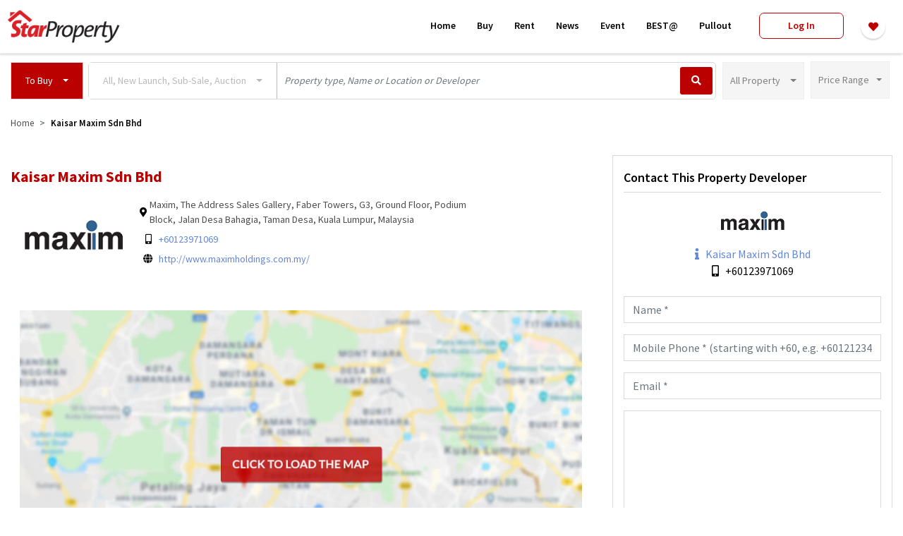

--- FILE ---
content_type: text/html; charset=utf-8
request_url: https://www.google.com/recaptcha/enterprise/anchor?ar=1&k=6Le5PNoUAAAAAEF-TiwC3ZGeUUn2BzNvgo6hss8_&co=aHR0cHM6Ly93d3cuc3RhcnByb3BlcnR5Lm15OjQ0Mw..&hl=en&v=N67nZn4AqZkNcbeMu4prBgzg&size=normal&anchor-ms=20000&execute-ms=30000&cb=wz89scwgtazj
body_size: 49528
content:
<!DOCTYPE HTML><html dir="ltr" lang="en"><head><meta http-equiv="Content-Type" content="text/html; charset=UTF-8">
<meta http-equiv="X-UA-Compatible" content="IE=edge">
<title>reCAPTCHA</title>
<style type="text/css">
/* cyrillic-ext */
@font-face {
  font-family: 'Roboto';
  font-style: normal;
  font-weight: 400;
  font-stretch: 100%;
  src: url(//fonts.gstatic.com/s/roboto/v48/KFO7CnqEu92Fr1ME7kSn66aGLdTylUAMa3GUBHMdazTgWw.woff2) format('woff2');
  unicode-range: U+0460-052F, U+1C80-1C8A, U+20B4, U+2DE0-2DFF, U+A640-A69F, U+FE2E-FE2F;
}
/* cyrillic */
@font-face {
  font-family: 'Roboto';
  font-style: normal;
  font-weight: 400;
  font-stretch: 100%;
  src: url(//fonts.gstatic.com/s/roboto/v48/KFO7CnqEu92Fr1ME7kSn66aGLdTylUAMa3iUBHMdazTgWw.woff2) format('woff2');
  unicode-range: U+0301, U+0400-045F, U+0490-0491, U+04B0-04B1, U+2116;
}
/* greek-ext */
@font-face {
  font-family: 'Roboto';
  font-style: normal;
  font-weight: 400;
  font-stretch: 100%;
  src: url(//fonts.gstatic.com/s/roboto/v48/KFO7CnqEu92Fr1ME7kSn66aGLdTylUAMa3CUBHMdazTgWw.woff2) format('woff2');
  unicode-range: U+1F00-1FFF;
}
/* greek */
@font-face {
  font-family: 'Roboto';
  font-style: normal;
  font-weight: 400;
  font-stretch: 100%;
  src: url(//fonts.gstatic.com/s/roboto/v48/KFO7CnqEu92Fr1ME7kSn66aGLdTylUAMa3-UBHMdazTgWw.woff2) format('woff2');
  unicode-range: U+0370-0377, U+037A-037F, U+0384-038A, U+038C, U+038E-03A1, U+03A3-03FF;
}
/* math */
@font-face {
  font-family: 'Roboto';
  font-style: normal;
  font-weight: 400;
  font-stretch: 100%;
  src: url(//fonts.gstatic.com/s/roboto/v48/KFO7CnqEu92Fr1ME7kSn66aGLdTylUAMawCUBHMdazTgWw.woff2) format('woff2');
  unicode-range: U+0302-0303, U+0305, U+0307-0308, U+0310, U+0312, U+0315, U+031A, U+0326-0327, U+032C, U+032F-0330, U+0332-0333, U+0338, U+033A, U+0346, U+034D, U+0391-03A1, U+03A3-03A9, U+03B1-03C9, U+03D1, U+03D5-03D6, U+03F0-03F1, U+03F4-03F5, U+2016-2017, U+2034-2038, U+203C, U+2040, U+2043, U+2047, U+2050, U+2057, U+205F, U+2070-2071, U+2074-208E, U+2090-209C, U+20D0-20DC, U+20E1, U+20E5-20EF, U+2100-2112, U+2114-2115, U+2117-2121, U+2123-214F, U+2190, U+2192, U+2194-21AE, U+21B0-21E5, U+21F1-21F2, U+21F4-2211, U+2213-2214, U+2216-22FF, U+2308-230B, U+2310, U+2319, U+231C-2321, U+2336-237A, U+237C, U+2395, U+239B-23B7, U+23D0, U+23DC-23E1, U+2474-2475, U+25AF, U+25B3, U+25B7, U+25BD, U+25C1, U+25CA, U+25CC, U+25FB, U+266D-266F, U+27C0-27FF, U+2900-2AFF, U+2B0E-2B11, U+2B30-2B4C, U+2BFE, U+3030, U+FF5B, U+FF5D, U+1D400-1D7FF, U+1EE00-1EEFF;
}
/* symbols */
@font-face {
  font-family: 'Roboto';
  font-style: normal;
  font-weight: 400;
  font-stretch: 100%;
  src: url(//fonts.gstatic.com/s/roboto/v48/KFO7CnqEu92Fr1ME7kSn66aGLdTylUAMaxKUBHMdazTgWw.woff2) format('woff2');
  unicode-range: U+0001-000C, U+000E-001F, U+007F-009F, U+20DD-20E0, U+20E2-20E4, U+2150-218F, U+2190, U+2192, U+2194-2199, U+21AF, U+21E6-21F0, U+21F3, U+2218-2219, U+2299, U+22C4-22C6, U+2300-243F, U+2440-244A, U+2460-24FF, U+25A0-27BF, U+2800-28FF, U+2921-2922, U+2981, U+29BF, U+29EB, U+2B00-2BFF, U+4DC0-4DFF, U+FFF9-FFFB, U+10140-1018E, U+10190-1019C, U+101A0, U+101D0-101FD, U+102E0-102FB, U+10E60-10E7E, U+1D2C0-1D2D3, U+1D2E0-1D37F, U+1F000-1F0FF, U+1F100-1F1AD, U+1F1E6-1F1FF, U+1F30D-1F30F, U+1F315, U+1F31C, U+1F31E, U+1F320-1F32C, U+1F336, U+1F378, U+1F37D, U+1F382, U+1F393-1F39F, U+1F3A7-1F3A8, U+1F3AC-1F3AF, U+1F3C2, U+1F3C4-1F3C6, U+1F3CA-1F3CE, U+1F3D4-1F3E0, U+1F3ED, U+1F3F1-1F3F3, U+1F3F5-1F3F7, U+1F408, U+1F415, U+1F41F, U+1F426, U+1F43F, U+1F441-1F442, U+1F444, U+1F446-1F449, U+1F44C-1F44E, U+1F453, U+1F46A, U+1F47D, U+1F4A3, U+1F4B0, U+1F4B3, U+1F4B9, U+1F4BB, U+1F4BF, U+1F4C8-1F4CB, U+1F4D6, U+1F4DA, U+1F4DF, U+1F4E3-1F4E6, U+1F4EA-1F4ED, U+1F4F7, U+1F4F9-1F4FB, U+1F4FD-1F4FE, U+1F503, U+1F507-1F50B, U+1F50D, U+1F512-1F513, U+1F53E-1F54A, U+1F54F-1F5FA, U+1F610, U+1F650-1F67F, U+1F687, U+1F68D, U+1F691, U+1F694, U+1F698, U+1F6AD, U+1F6B2, U+1F6B9-1F6BA, U+1F6BC, U+1F6C6-1F6CF, U+1F6D3-1F6D7, U+1F6E0-1F6EA, U+1F6F0-1F6F3, U+1F6F7-1F6FC, U+1F700-1F7FF, U+1F800-1F80B, U+1F810-1F847, U+1F850-1F859, U+1F860-1F887, U+1F890-1F8AD, U+1F8B0-1F8BB, U+1F8C0-1F8C1, U+1F900-1F90B, U+1F93B, U+1F946, U+1F984, U+1F996, U+1F9E9, U+1FA00-1FA6F, U+1FA70-1FA7C, U+1FA80-1FA89, U+1FA8F-1FAC6, U+1FACE-1FADC, U+1FADF-1FAE9, U+1FAF0-1FAF8, U+1FB00-1FBFF;
}
/* vietnamese */
@font-face {
  font-family: 'Roboto';
  font-style: normal;
  font-weight: 400;
  font-stretch: 100%;
  src: url(//fonts.gstatic.com/s/roboto/v48/KFO7CnqEu92Fr1ME7kSn66aGLdTylUAMa3OUBHMdazTgWw.woff2) format('woff2');
  unicode-range: U+0102-0103, U+0110-0111, U+0128-0129, U+0168-0169, U+01A0-01A1, U+01AF-01B0, U+0300-0301, U+0303-0304, U+0308-0309, U+0323, U+0329, U+1EA0-1EF9, U+20AB;
}
/* latin-ext */
@font-face {
  font-family: 'Roboto';
  font-style: normal;
  font-weight: 400;
  font-stretch: 100%;
  src: url(//fonts.gstatic.com/s/roboto/v48/KFO7CnqEu92Fr1ME7kSn66aGLdTylUAMa3KUBHMdazTgWw.woff2) format('woff2');
  unicode-range: U+0100-02BA, U+02BD-02C5, U+02C7-02CC, U+02CE-02D7, U+02DD-02FF, U+0304, U+0308, U+0329, U+1D00-1DBF, U+1E00-1E9F, U+1EF2-1EFF, U+2020, U+20A0-20AB, U+20AD-20C0, U+2113, U+2C60-2C7F, U+A720-A7FF;
}
/* latin */
@font-face {
  font-family: 'Roboto';
  font-style: normal;
  font-weight: 400;
  font-stretch: 100%;
  src: url(//fonts.gstatic.com/s/roboto/v48/KFO7CnqEu92Fr1ME7kSn66aGLdTylUAMa3yUBHMdazQ.woff2) format('woff2');
  unicode-range: U+0000-00FF, U+0131, U+0152-0153, U+02BB-02BC, U+02C6, U+02DA, U+02DC, U+0304, U+0308, U+0329, U+2000-206F, U+20AC, U+2122, U+2191, U+2193, U+2212, U+2215, U+FEFF, U+FFFD;
}
/* cyrillic-ext */
@font-face {
  font-family: 'Roboto';
  font-style: normal;
  font-weight: 500;
  font-stretch: 100%;
  src: url(//fonts.gstatic.com/s/roboto/v48/KFO7CnqEu92Fr1ME7kSn66aGLdTylUAMa3GUBHMdazTgWw.woff2) format('woff2');
  unicode-range: U+0460-052F, U+1C80-1C8A, U+20B4, U+2DE0-2DFF, U+A640-A69F, U+FE2E-FE2F;
}
/* cyrillic */
@font-face {
  font-family: 'Roboto';
  font-style: normal;
  font-weight: 500;
  font-stretch: 100%;
  src: url(//fonts.gstatic.com/s/roboto/v48/KFO7CnqEu92Fr1ME7kSn66aGLdTylUAMa3iUBHMdazTgWw.woff2) format('woff2');
  unicode-range: U+0301, U+0400-045F, U+0490-0491, U+04B0-04B1, U+2116;
}
/* greek-ext */
@font-face {
  font-family: 'Roboto';
  font-style: normal;
  font-weight: 500;
  font-stretch: 100%;
  src: url(//fonts.gstatic.com/s/roboto/v48/KFO7CnqEu92Fr1ME7kSn66aGLdTylUAMa3CUBHMdazTgWw.woff2) format('woff2');
  unicode-range: U+1F00-1FFF;
}
/* greek */
@font-face {
  font-family: 'Roboto';
  font-style: normal;
  font-weight: 500;
  font-stretch: 100%;
  src: url(//fonts.gstatic.com/s/roboto/v48/KFO7CnqEu92Fr1ME7kSn66aGLdTylUAMa3-UBHMdazTgWw.woff2) format('woff2');
  unicode-range: U+0370-0377, U+037A-037F, U+0384-038A, U+038C, U+038E-03A1, U+03A3-03FF;
}
/* math */
@font-face {
  font-family: 'Roboto';
  font-style: normal;
  font-weight: 500;
  font-stretch: 100%;
  src: url(//fonts.gstatic.com/s/roboto/v48/KFO7CnqEu92Fr1ME7kSn66aGLdTylUAMawCUBHMdazTgWw.woff2) format('woff2');
  unicode-range: U+0302-0303, U+0305, U+0307-0308, U+0310, U+0312, U+0315, U+031A, U+0326-0327, U+032C, U+032F-0330, U+0332-0333, U+0338, U+033A, U+0346, U+034D, U+0391-03A1, U+03A3-03A9, U+03B1-03C9, U+03D1, U+03D5-03D6, U+03F0-03F1, U+03F4-03F5, U+2016-2017, U+2034-2038, U+203C, U+2040, U+2043, U+2047, U+2050, U+2057, U+205F, U+2070-2071, U+2074-208E, U+2090-209C, U+20D0-20DC, U+20E1, U+20E5-20EF, U+2100-2112, U+2114-2115, U+2117-2121, U+2123-214F, U+2190, U+2192, U+2194-21AE, U+21B0-21E5, U+21F1-21F2, U+21F4-2211, U+2213-2214, U+2216-22FF, U+2308-230B, U+2310, U+2319, U+231C-2321, U+2336-237A, U+237C, U+2395, U+239B-23B7, U+23D0, U+23DC-23E1, U+2474-2475, U+25AF, U+25B3, U+25B7, U+25BD, U+25C1, U+25CA, U+25CC, U+25FB, U+266D-266F, U+27C0-27FF, U+2900-2AFF, U+2B0E-2B11, U+2B30-2B4C, U+2BFE, U+3030, U+FF5B, U+FF5D, U+1D400-1D7FF, U+1EE00-1EEFF;
}
/* symbols */
@font-face {
  font-family: 'Roboto';
  font-style: normal;
  font-weight: 500;
  font-stretch: 100%;
  src: url(//fonts.gstatic.com/s/roboto/v48/KFO7CnqEu92Fr1ME7kSn66aGLdTylUAMaxKUBHMdazTgWw.woff2) format('woff2');
  unicode-range: U+0001-000C, U+000E-001F, U+007F-009F, U+20DD-20E0, U+20E2-20E4, U+2150-218F, U+2190, U+2192, U+2194-2199, U+21AF, U+21E6-21F0, U+21F3, U+2218-2219, U+2299, U+22C4-22C6, U+2300-243F, U+2440-244A, U+2460-24FF, U+25A0-27BF, U+2800-28FF, U+2921-2922, U+2981, U+29BF, U+29EB, U+2B00-2BFF, U+4DC0-4DFF, U+FFF9-FFFB, U+10140-1018E, U+10190-1019C, U+101A0, U+101D0-101FD, U+102E0-102FB, U+10E60-10E7E, U+1D2C0-1D2D3, U+1D2E0-1D37F, U+1F000-1F0FF, U+1F100-1F1AD, U+1F1E6-1F1FF, U+1F30D-1F30F, U+1F315, U+1F31C, U+1F31E, U+1F320-1F32C, U+1F336, U+1F378, U+1F37D, U+1F382, U+1F393-1F39F, U+1F3A7-1F3A8, U+1F3AC-1F3AF, U+1F3C2, U+1F3C4-1F3C6, U+1F3CA-1F3CE, U+1F3D4-1F3E0, U+1F3ED, U+1F3F1-1F3F3, U+1F3F5-1F3F7, U+1F408, U+1F415, U+1F41F, U+1F426, U+1F43F, U+1F441-1F442, U+1F444, U+1F446-1F449, U+1F44C-1F44E, U+1F453, U+1F46A, U+1F47D, U+1F4A3, U+1F4B0, U+1F4B3, U+1F4B9, U+1F4BB, U+1F4BF, U+1F4C8-1F4CB, U+1F4D6, U+1F4DA, U+1F4DF, U+1F4E3-1F4E6, U+1F4EA-1F4ED, U+1F4F7, U+1F4F9-1F4FB, U+1F4FD-1F4FE, U+1F503, U+1F507-1F50B, U+1F50D, U+1F512-1F513, U+1F53E-1F54A, U+1F54F-1F5FA, U+1F610, U+1F650-1F67F, U+1F687, U+1F68D, U+1F691, U+1F694, U+1F698, U+1F6AD, U+1F6B2, U+1F6B9-1F6BA, U+1F6BC, U+1F6C6-1F6CF, U+1F6D3-1F6D7, U+1F6E0-1F6EA, U+1F6F0-1F6F3, U+1F6F7-1F6FC, U+1F700-1F7FF, U+1F800-1F80B, U+1F810-1F847, U+1F850-1F859, U+1F860-1F887, U+1F890-1F8AD, U+1F8B0-1F8BB, U+1F8C0-1F8C1, U+1F900-1F90B, U+1F93B, U+1F946, U+1F984, U+1F996, U+1F9E9, U+1FA00-1FA6F, U+1FA70-1FA7C, U+1FA80-1FA89, U+1FA8F-1FAC6, U+1FACE-1FADC, U+1FADF-1FAE9, U+1FAF0-1FAF8, U+1FB00-1FBFF;
}
/* vietnamese */
@font-face {
  font-family: 'Roboto';
  font-style: normal;
  font-weight: 500;
  font-stretch: 100%;
  src: url(//fonts.gstatic.com/s/roboto/v48/KFO7CnqEu92Fr1ME7kSn66aGLdTylUAMa3OUBHMdazTgWw.woff2) format('woff2');
  unicode-range: U+0102-0103, U+0110-0111, U+0128-0129, U+0168-0169, U+01A0-01A1, U+01AF-01B0, U+0300-0301, U+0303-0304, U+0308-0309, U+0323, U+0329, U+1EA0-1EF9, U+20AB;
}
/* latin-ext */
@font-face {
  font-family: 'Roboto';
  font-style: normal;
  font-weight: 500;
  font-stretch: 100%;
  src: url(//fonts.gstatic.com/s/roboto/v48/KFO7CnqEu92Fr1ME7kSn66aGLdTylUAMa3KUBHMdazTgWw.woff2) format('woff2');
  unicode-range: U+0100-02BA, U+02BD-02C5, U+02C7-02CC, U+02CE-02D7, U+02DD-02FF, U+0304, U+0308, U+0329, U+1D00-1DBF, U+1E00-1E9F, U+1EF2-1EFF, U+2020, U+20A0-20AB, U+20AD-20C0, U+2113, U+2C60-2C7F, U+A720-A7FF;
}
/* latin */
@font-face {
  font-family: 'Roboto';
  font-style: normal;
  font-weight: 500;
  font-stretch: 100%;
  src: url(//fonts.gstatic.com/s/roboto/v48/KFO7CnqEu92Fr1ME7kSn66aGLdTylUAMa3yUBHMdazQ.woff2) format('woff2');
  unicode-range: U+0000-00FF, U+0131, U+0152-0153, U+02BB-02BC, U+02C6, U+02DA, U+02DC, U+0304, U+0308, U+0329, U+2000-206F, U+20AC, U+2122, U+2191, U+2193, U+2212, U+2215, U+FEFF, U+FFFD;
}
/* cyrillic-ext */
@font-face {
  font-family: 'Roboto';
  font-style: normal;
  font-weight: 900;
  font-stretch: 100%;
  src: url(//fonts.gstatic.com/s/roboto/v48/KFO7CnqEu92Fr1ME7kSn66aGLdTylUAMa3GUBHMdazTgWw.woff2) format('woff2');
  unicode-range: U+0460-052F, U+1C80-1C8A, U+20B4, U+2DE0-2DFF, U+A640-A69F, U+FE2E-FE2F;
}
/* cyrillic */
@font-face {
  font-family: 'Roboto';
  font-style: normal;
  font-weight: 900;
  font-stretch: 100%;
  src: url(//fonts.gstatic.com/s/roboto/v48/KFO7CnqEu92Fr1ME7kSn66aGLdTylUAMa3iUBHMdazTgWw.woff2) format('woff2');
  unicode-range: U+0301, U+0400-045F, U+0490-0491, U+04B0-04B1, U+2116;
}
/* greek-ext */
@font-face {
  font-family: 'Roboto';
  font-style: normal;
  font-weight: 900;
  font-stretch: 100%;
  src: url(//fonts.gstatic.com/s/roboto/v48/KFO7CnqEu92Fr1ME7kSn66aGLdTylUAMa3CUBHMdazTgWw.woff2) format('woff2');
  unicode-range: U+1F00-1FFF;
}
/* greek */
@font-face {
  font-family: 'Roboto';
  font-style: normal;
  font-weight: 900;
  font-stretch: 100%;
  src: url(//fonts.gstatic.com/s/roboto/v48/KFO7CnqEu92Fr1ME7kSn66aGLdTylUAMa3-UBHMdazTgWw.woff2) format('woff2');
  unicode-range: U+0370-0377, U+037A-037F, U+0384-038A, U+038C, U+038E-03A1, U+03A3-03FF;
}
/* math */
@font-face {
  font-family: 'Roboto';
  font-style: normal;
  font-weight: 900;
  font-stretch: 100%;
  src: url(//fonts.gstatic.com/s/roboto/v48/KFO7CnqEu92Fr1ME7kSn66aGLdTylUAMawCUBHMdazTgWw.woff2) format('woff2');
  unicode-range: U+0302-0303, U+0305, U+0307-0308, U+0310, U+0312, U+0315, U+031A, U+0326-0327, U+032C, U+032F-0330, U+0332-0333, U+0338, U+033A, U+0346, U+034D, U+0391-03A1, U+03A3-03A9, U+03B1-03C9, U+03D1, U+03D5-03D6, U+03F0-03F1, U+03F4-03F5, U+2016-2017, U+2034-2038, U+203C, U+2040, U+2043, U+2047, U+2050, U+2057, U+205F, U+2070-2071, U+2074-208E, U+2090-209C, U+20D0-20DC, U+20E1, U+20E5-20EF, U+2100-2112, U+2114-2115, U+2117-2121, U+2123-214F, U+2190, U+2192, U+2194-21AE, U+21B0-21E5, U+21F1-21F2, U+21F4-2211, U+2213-2214, U+2216-22FF, U+2308-230B, U+2310, U+2319, U+231C-2321, U+2336-237A, U+237C, U+2395, U+239B-23B7, U+23D0, U+23DC-23E1, U+2474-2475, U+25AF, U+25B3, U+25B7, U+25BD, U+25C1, U+25CA, U+25CC, U+25FB, U+266D-266F, U+27C0-27FF, U+2900-2AFF, U+2B0E-2B11, U+2B30-2B4C, U+2BFE, U+3030, U+FF5B, U+FF5D, U+1D400-1D7FF, U+1EE00-1EEFF;
}
/* symbols */
@font-face {
  font-family: 'Roboto';
  font-style: normal;
  font-weight: 900;
  font-stretch: 100%;
  src: url(//fonts.gstatic.com/s/roboto/v48/KFO7CnqEu92Fr1ME7kSn66aGLdTylUAMaxKUBHMdazTgWw.woff2) format('woff2');
  unicode-range: U+0001-000C, U+000E-001F, U+007F-009F, U+20DD-20E0, U+20E2-20E4, U+2150-218F, U+2190, U+2192, U+2194-2199, U+21AF, U+21E6-21F0, U+21F3, U+2218-2219, U+2299, U+22C4-22C6, U+2300-243F, U+2440-244A, U+2460-24FF, U+25A0-27BF, U+2800-28FF, U+2921-2922, U+2981, U+29BF, U+29EB, U+2B00-2BFF, U+4DC0-4DFF, U+FFF9-FFFB, U+10140-1018E, U+10190-1019C, U+101A0, U+101D0-101FD, U+102E0-102FB, U+10E60-10E7E, U+1D2C0-1D2D3, U+1D2E0-1D37F, U+1F000-1F0FF, U+1F100-1F1AD, U+1F1E6-1F1FF, U+1F30D-1F30F, U+1F315, U+1F31C, U+1F31E, U+1F320-1F32C, U+1F336, U+1F378, U+1F37D, U+1F382, U+1F393-1F39F, U+1F3A7-1F3A8, U+1F3AC-1F3AF, U+1F3C2, U+1F3C4-1F3C6, U+1F3CA-1F3CE, U+1F3D4-1F3E0, U+1F3ED, U+1F3F1-1F3F3, U+1F3F5-1F3F7, U+1F408, U+1F415, U+1F41F, U+1F426, U+1F43F, U+1F441-1F442, U+1F444, U+1F446-1F449, U+1F44C-1F44E, U+1F453, U+1F46A, U+1F47D, U+1F4A3, U+1F4B0, U+1F4B3, U+1F4B9, U+1F4BB, U+1F4BF, U+1F4C8-1F4CB, U+1F4D6, U+1F4DA, U+1F4DF, U+1F4E3-1F4E6, U+1F4EA-1F4ED, U+1F4F7, U+1F4F9-1F4FB, U+1F4FD-1F4FE, U+1F503, U+1F507-1F50B, U+1F50D, U+1F512-1F513, U+1F53E-1F54A, U+1F54F-1F5FA, U+1F610, U+1F650-1F67F, U+1F687, U+1F68D, U+1F691, U+1F694, U+1F698, U+1F6AD, U+1F6B2, U+1F6B9-1F6BA, U+1F6BC, U+1F6C6-1F6CF, U+1F6D3-1F6D7, U+1F6E0-1F6EA, U+1F6F0-1F6F3, U+1F6F7-1F6FC, U+1F700-1F7FF, U+1F800-1F80B, U+1F810-1F847, U+1F850-1F859, U+1F860-1F887, U+1F890-1F8AD, U+1F8B0-1F8BB, U+1F8C0-1F8C1, U+1F900-1F90B, U+1F93B, U+1F946, U+1F984, U+1F996, U+1F9E9, U+1FA00-1FA6F, U+1FA70-1FA7C, U+1FA80-1FA89, U+1FA8F-1FAC6, U+1FACE-1FADC, U+1FADF-1FAE9, U+1FAF0-1FAF8, U+1FB00-1FBFF;
}
/* vietnamese */
@font-face {
  font-family: 'Roboto';
  font-style: normal;
  font-weight: 900;
  font-stretch: 100%;
  src: url(//fonts.gstatic.com/s/roboto/v48/KFO7CnqEu92Fr1ME7kSn66aGLdTylUAMa3OUBHMdazTgWw.woff2) format('woff2');
  unicode-range: U+0102-0103, U+0110-0111, U+0128-0129, U+0168-0169, U+01A0-01A1, U+01AF-01B0, U+0300-0301, U+0303-0304, U+0308-0309, U+0323, U+0329, U+1EA0-1EF9, U+20AB;
}
/* latin-ext */
@font-face {
  font-family: 'Roboto';
  font-style: normal;
  font-weight: 900;
  font-stretch: 100%;
  src: url(//fonts.gstatic.com/s/roboto/v48/KFO7CnqEu92Fr1ME7kSn66aGLdTylUAMa3KUBHMdazTgWw.woff2) format('woff2');
  unicode-range: U+0100-02BA, U+02BD-02C5, U+02C7-02CC, U+02CE-02D7, U+02DD-02FF, U+0304, U+0308, U+0329, U+1D00-1DBF, U+1E00-1E9F, U+1EF2-1EFF, U+2020, U+20A0-20AB, U+20AD-20C0, U+2113, U+2C60-2C7F, U+A720-A7FF;
}
/* latin */
@font-face {
  font-family: 'Roboto';
  font-style: normal;
  font-weight: 900;
  font-stretch: 100%;
  src: url(//fonts.gstatic.com/s/roboto/v48/KFO7CnqEu92Fr1ME7kSn66aGLdTylUAMa3yUBHMdazQ.woff2) format('woff2');
  unicode-range: U+0000-00FF, U+0131, U+0152-0153, U+02BB-02BC, U+02C6, U+02DA, U+02DC, U+0304, U+0308, U+0329, U+2000-206F, U+20AC, U+2122, U+2191, U+2193, U+2212, U+2215, U+FEFF, U+FFFD;
}

</style>
<link rel="stylesheet" type="text/css" href="https://www.gstatic.com/recaptcha/releases/N67nZn4AqZkNcbeMu4prBgzg/styles__ltr.css">
<script nonce="bPDY99pXA4UySVaZzAwL0Q" type="text/javascript">window['__recaptcha_api'] = 'https://www.google.com/recaptcha/enterprise/';</script>
<script type="text/javascript" src="https://www.gstatic.com/recaptcha/releases/N67nZn4AqZkNcbeMu4prBgzg/recaptcha__en.js" nonce="bPDY99pXA4UySVaZzAwL0Q">
      
    </script></head>
<body><div id="rc-anchor-alert" class="rc-anchor-alert"></div>
<input type="hidden" id="recaptcha-token" value="[base64]">
<script type="text/javascript" nonce="bPDY99pXA4UySVaZzAwL0Q">
      recaptcha.anchor.Main.init("[\x22ainput\x22,[\x22bgdata\x22,\x22\x22,\[base64]/[base64]/[base64]/bmV3IHJbeF0oY1swXSk6RT09Mj9uZXcgclt4XShjWzBdLGNbMV0pOkU9PTM/bmV3IHJbeF0oY1swXSxjWzFdLGNbMl0pOkU9PTQ/[base64]/[base64]/[base64]/[base64]/[base64]/[base64]/[base64]/[base64]\x22,\[base64]\\u003d\x22,\x22w4HDlcOQw4tQHBfCqSHDsSNtw5YZSm7CqWzCo8K1w7F+GFYew53CrcKnw7TCvsKeHgM8w5oFwr9lHzFxX8KYWBDDmcO1w7/CnsKSwoLDgsOlwp7CpTvCocO8CiLCmAgJFnZ9wr/DhcOSMsKYCMKkBX/DoMK1w5ERSMKcJHt7XcKmUcK3aTrCmWDDp8OTwpXDjcOQU8OEwo7Dj8K0w67Dl0Ydw6INw5w6I34WbBpJwp3DsWDCkEHChBLDrAnDlXnDvAnDs8OOw5InP1bCkVZZGMO2wqYJwpLDucK8wqwhw6stN8OcMcKowqpZCsKVwqrCp8K5w5Nhw4F6w4YGwoZBJMOhwoJEMx/Cs1cOw7DDtAzCtcOxwpU6NkvCvDZwwp96wrMaOMORYMOGwq87w5Zdw5tKwo5Gf1LDpBbCvz/DrH1Ww5HDucKJU8OGw53DksK7wqLDvsKdwoLDtcK4w5nDscOYHVNQa0ZQwrDCjhptXMKdMMObPMKDwpEtwrbDvSxCwr8Swo1YwqpwaUoRw4gCbXYvFMKmD8OkMkw9w7/DpMO8w6DDth4oYsOQUjbCvsOEHcK/[base64]/DmmfCu3rCq8O0Szdecy8Tw7rDlV1qFMKDwoBUwrUZwo/DnmTDrcOsI8KibcKVK8O7wqE9wogkXnsWF35lwpEew64Bw7MdegHDgcKkccO5w5hgwpvCicK1w5XCjnxEwoTCk8KjKMKZwo/CvcK/KV/Ci1DDi8KwwqHDvsKec8OLEQHCtcK9wo7DoijChcO/FSrCoMKbeVcmw6EKw4PDl2DDl1LDjsK8w7YeGVLDjFHDrcKtWcOkS8OlQsOnfCDDoFZywpJvccOcFCNrYgRjwprCgsKWNUHDn8Ouw4fDksOUVVEBRTrDrsO8WMORagsaCnFQwofCiBFew7TDqsOhPxY4w4XCtcKzwqxhw7sZw4fCv253w6IhBipGw6bDgcKZwoXCnk/DhR9+WsKlKMOBwqTDtsOjw7AXAXVzXh8dbcOTV8KCDMOCFFTCt8KYecK2GcKkwobDkxHCsh4/WFMgw57DgMOzCwDCtcKiME7CiMKXUwnDqgjDgX/DuADCosKqw4saw7rCnXpdbm/DtsO4YsKvwotkak/Cg8KqCjc5wqs6KRgaCkkLw5fCosOswoVHwpjClcOyH8ObDMKTAjPDn8KJIsOdF8OEw6pgVh/Ds8K8McO/GcKbwpNnMzFSwpvDnVkGPcOpwoTCjcKtwoV3w4bCsBdELxZ3IsKeMsKSw5wZwrpwYcK9bXFxwpzCuWfDhFbCiMKcwrTCssKuwpI/w6pWDcKmw4rCssKddUzCmRN4wo/Dll9iw4szAcOWCsKXJismwpdSJcOHwp7CusKFBcKhGsKZwoRtVG3CqMKzGcKDe8KEGGU0wpUZw795dsOPwrDCmsOSwrpTJ8K3UB4bw6AEw43Cr1LDl8KRwoJpwoTCsMODG8KKN8KiWRF8wot9FgXDlsK2KU5qw5bCncKURMKiciPDqULClQs/ecK2YsOMZ8ObJMOGd8OeOcKPw57CrjbCrEXDqMKfP3LClW/CjcKCYcKJwrbDuMOjw4U/w5/ComUmMVfChcKOwojDrAvDvcKawqkzEsOrNcOrbcKow5tEw4fDizvDqQvCiEXDtTPDswvDlMOSwoRIw5fCvsOowoFPwppnwoAMwpUVw4/Cn8KoWizDjAjChS7CrcOEUcOgQ8KIW8OdYcOlK8KaGC1RZQ3CusKNH8Ouwp1LbxA0R8OHwoZpC8OQFsOEO8K6wo3ClMOcwqsMOMOiHCjCnGHDnQvCoT3Cuw0dw5ZSTHYcWsO6wp/Dpz3DtnANw4XChEbDucKoU8K+wrV7wqfDhsKCwqg9wqLCkcKww7wFw5UswqbCisOcw53CtyHDhTLCp8OccxzCuMKNC8KqwoHClErDqcKkw5xKbcKAw7cIAcOpf8K6woQ0B8KIw4vDt8OBWxDClE/DpEQUwooOc3dLKDzDmWPCpMOqL3BWw6kwwplsw5PDi8Oiw5RAJMKnw7JRwpgbwrDCmFXDgy7CusKcw5PCrFnCosObw43CvgPDgsKwQcK0O13CgBrDkQTDiMOUdgd2wq/[base64]/AcKWwr9mJVBEw7MScMKpw6nDg8O4FsKowoxlRXrDgGrCpXl9JsKAL8O7w7bDgg7DgMKxPMOaLVLCu8OwJ004dxbCvAPCrMOMw5DDrwXDuUxNw4NcRzQbHFA5f8Kdwr/[base64]/Dh8OJwp9/ZcKUwrc5CMKMUDV2w6DCrcOfwo/DtEobRU86QcKuw5/[base64]/DjG/ChxvDocOZF1pUNmgCfsOdwqPDn1lPFjUzw5HDpcOHYcOHw6IXMcOHH1VOCn/CjcO9EjbCkGRUVcKNw5HCpcKAKMKFL8ODJy/DlsO4wqDChxrDnms+TMO8wp3CrsOaw6Zmwpszw4fCqxLCiy5KLMO0wqvCq8KNBgp3UMKaw4YIw7fDmFXCvMO6fVc3wok0w7NvEMKlTAJPUcK/b8K8w6XCkxk3wrh0wq/CnHwjwoh8w5PCusKCJMKXwqzDq3ZAw4loagMkw5PCusKbw6HDqsKDAV3DpXjDjsKsZwRrE3PDlsK6BMO6ShliNiwMO0XDl8OSHnMvDQp2wr7DhR/DosKWw7Fmw67Co2UMwrAQwoVPWGjDj8K/DMOpwrrDhsKCb8OTZ8OrKhN9PzRVODJIwpLDqUPCuWMFMiHDtMOyP2zDv8KhTWfDlDgjVMOVVwrDgMKRwq/DsEBNJMK/TcOWwqkYwoLChcOEPx89wrvCvcO0wpgIaSTDjsKtw5FIw6nCn8OWIMOGUDtKwoXCpMO8w6E6wrbCt07DlzwvasKOwogyBG4KJ8KKHsO6wpHDjsKbw4HDusK2w6JIw4PCscOeMMKdCMOJQjPCtsKrwoFYwrhLwr4XQB/Cn2bCsyhYNcODCVrDrcKmAsOASFbCmMOjEsK6UELDmcK/[base64]/DtzrDlyd6wrTDpWDCkBnDrmZ6w60Od3cYV8KPY8KiKRBoIzlbTcOOwpzDrB3Di8Onw47CiHDCjMKSwrVtBF7CgMKFC8K3XHh0w7FawqjChcKIwqDCmsKsw6dPfMKbw7ZPe8O1YWFlb2bCrnvCkwrDqsKjwrzCp8KRwrfCkw1uKcOvTVbDhMO1wqRdETXDpV/Di3XDgMK4wrDDiMOYw7ZFFEfCoTDCvx9aB8Khw6XDhnfCpHrCk2FsPcOKwp8GEgwQHMKdwp8pw4bCoMO4w5p0wovDrScjwoDClBzCocKnwptWYEnCuC3DhH7CuT/DjcODwrRKwpPCpWViLsK+YgTDjx5sHQLCkQDDlcOtw7vCksOMwobDviPDjlpWfcOnworChcOccsKBw5tOwpHDpsKXwot9wpUyw4BKLMOzwp8VaMKdwok/w5tkS8Kvw6d1w6DDr0hVw5jCpsO0VnnChCl7PhLCgcKxeMOQw4fCk8OZwowfIn7Du8OSw6XCocKjYMKYElrCqXVyw6Bpw7HCisKfwpjCisK+WsK+w4BHwoEmwoTCgsO4ZEhJYHV9wqopwpwfwo3Cj8KAw4/DrSLDo2LDg8KZEx3Cv8OeR8OXWcK5QsOoSgjDlcO4wqAHwoHCv1dhNA/Cu8KqwqEmWMK9d0fCp0XDrGMcwqJ9QgJmwpgRTcOsNHXDrQ3CoMOAw5kvwpwew5TClnfDqcKEwqJvw6x8woRDwo8YbwjCscKFwooIL8KfQcK/wp5Rdl5tODleXMKow41lwpjCglRNwqLDvm1EdMKsf8OwQ8OFcsOuw58JM8Kkw50mwoHDvAFgwq48GMKHwqwrLxVxwo4WJGbDpHh4wq0iLcOEw6vDt8KDJzoFwrR/D2TDvwbDsMKTw70FwqhGw6bDh1vClMOrwr7DpsO7XSovw7jCumjClMOGeiDDr8O7PcKIwoXCrH7Ct8O1EMOVZH/CgCljwqzDt8KUTsOTwr3CkcKpw5nDqQo2w4DClh0pwpB4wpJgw5bCjcO0HGTDgHBISiUFSDNMKcOBwpFyNcOkw4s5w6LDoMOfQcOxwrVPTC8Lw7hpAzt1w78jM8OQIQcOwrrDksKsw68zUsOxU8O+w4DCmMKIwqhlwp/ClsKkG8KcwqrDo3/CrDETEsOiOhXCpV7CtEAuRlXCusKTwq0qw4VJC8OVTzTCpsOzw6rDtMOZbmzDgsO8woV7wrB8C1xvRsOqdQx/woDCv8O/ChA8R3B3KMK5bsO8MiHCpBoxccKbOMK0MV0mwr3CosKUNMOsw6h5WHjDn1x7ZGTDpsOsw67DuH7CggbDph/Co8OzEQh5UcKQey5swpM8wqbCv8O/Y8K4NMK8BzJpwq7ChVUNOcKIw7DCm8KAJMK1wonDk8OLZWIBHsO0N8OwwoXCu3zDo8K/[base64]/DiWjDhcOECMOlE3gdwpvDiwXDsnzDgiFjwql9LcOEwrnDtCFGw69CwrUqY8OXwqMrWwrDjzrCkcKWwr5FCsK5wpVNw7dIwoN5w7t6w6Euw53CvcKaEFXCvyBkwrIYwqXDoA7CjHIhw7ZiwoEmw6kEw5rCvDwZV8OrQ8Kuwr/DusOPwrB9wrTCpMOPwq/Co1stwoRxw7rDtQjDp0LDpljDtVvCs8K0wqrDr8OtZiFcwq00w7zDsGLChMK3wqbDoxVcflTDo8O9G1YDB8KJZgoIw5nDoj7CicOYB3TCuMOqdcOdw5LCmMOPw6TDlcKiwpfCs0tewosxJsK0w64/wqxxwobChVrDiMKaXjDCoMKVdHbDmMONc3t1FcOWUsKdwq7CosOqwqnDokMTcEPDocK6w6BnwpvDgRrCpsKzw6PDssO4wq43wqbCusKaWyvDmAZZUQbDpTF+wo5fO3DDizvCusOudj/[base64]/CsBzDrhVnHMKkw7PDlzbCsFNvJsKvwqA7wrVJXyfCqGM2ScODwqLChMO7wp95dMKDJcKbw7JmwoEYwq/DicKwwpgCQkTCicKBwpVKwrcEM8OsJcKkwozDkgMNMMOlB8KTwq/DncOTc3x3w6/Dr1/DhQXCrVB/IHZ6G0bDgMO3OlAMwovCpnXCi3nDqsOiwoTDisKidDLCkwDCrDx1EUjCp1LDhhfCo8OqHB7DusK3w6LDvFlpw5d9w7/CkBjCscK6G8Okw7TDvcOgw7LDsBM8w6/Dojktw6rCisOiw5DCnFhtwrzDsm7CosKvK8K/wqHCuUM5wqBiXkbCgMKDwrwgwpNjHUUgw6zDjmt8wrgrwofDo1cvYxs+w7MmwobDjU0Wwq8Kw5rDsG/Cg8OGLcO4w5/DmcOVf8Oxw7QQTsKmwrA4wrIcw7XDtsOcH24EwpbClMO9wqMIw7TDpSnDo8KLGgDDrAUrwpLCicKQwqMZw7gZbMObQk9VY2wSIcKBHMORwpNgVR3CscOTe2vCnMO8wojDtsKJwqkOVsOiAMOvC8OXSmomw4UFKTjCoMK4w5oLw709ThNvwo3Dmg/[base64]/CpQ4TFcK8w6/CmMORwpELw5DChMKkAsO4I3NpBMKGBXcxRX7Cv8KUw783wrbDmBnDsMKeV8Kmw4M6bsKkw47CksK+TCjDimHCqMK4ccOgw4XCrS/[base64]/DgsORw6rDlsO8TSjCs8OKw4YaREjChsKiwr4BwoPCqH1kV1/DvTzCvMOzWwfClMKiAwRlIMObEMKDA8OnwqYew6/ClTEqFcKpBcKvCcOCF8K6azjCsRbCghDDnMOTE8OIEsOqw6NhJMKkTcObwo5+wpw2DXkVQMOhKjvCtcKjw6fDosKyw67Dp8OyH8OfMcOVeMKTEcO0wqJiwpbCvy7CvUd2fnTCtMOVYkLDpnIXWGLDilYLwpcxO8KiUG7DvSR4wrQmwq3CpgTCu8Ohw69Iw4Isw54jYx/DmcOzwqgcdUUEwp7CiXLCj8KlIMOnXcOwwoHCqD5SBStNKTLChHrDpiPDpGPDukk/QxUlLsKlJybCnn/CoTDDjsKrwofCt8KiKsK8w6MzEsOGa8OTwp/CmjvCgRJEYcKOwoUyXyZ1bT0uesOtHUjDh8OrwoRkw4pMw6dZGCvDrR3Co8Ofw57CjF5Jw6/[base64]/[base64]/DpgEIwpp2wocbEwUocQjDicOwwoVCaMKiCA5JbsKJKWMFwoAHwpzDgkx/WHTDrC/DmcOHEsKZwr3CslhVY8OPwp4MKsKaHCjDhyguFUAzDnTChsO+w53Dn8KkwprDt8OHQcOHeUocw7LCmmtUwrQdQcK4OE/CqMKewqrCr8O2w6bDicOIK8K1AcOGw4bCggvCh8KYw6pwVUpxwqXDrcOEa8O0BcKUA8KCwrECCGY4UAFeb0bDpAPDoGzCocKjwpfCrm3DlsOeb8OWSsK3bms1wp44NmkpwrYTwr3CocOwwrlzaVbCosOCwqTCkljDjMOOwqRXVcOIwot2NMOjZj/CrwxFwrJ9U0HDuX3ClArCrMOoPsKmD2zDjMOxwrfDuGRzw6rCs8KBwrPClsO5W8KtBBNxJcK/[base64]/[base64]/w5DCjwbDvsOcIWlndRt7w6nDuxXDicK8bcOwF8ODw4bCtsOHFsK7w5vCtXbDmcOSQcOhMy3DkngywoZ3wrBRR8K3wqDClDQPw5NUUxJwwp3CmErDscKLVsODw6bDtwwGew/[base64]/ClDHCvsOhDj7DuMK4JnBPw7V1wo0/w5MPwo1hQ8Kxck3Dt8OEH8OsFDZgwrPDkFTCocKnwoEEw7c/ZMKsw7J+w7oLwr3DqMOpwq1oE3Npw7HDsMK9YcK2TSLCnHVswpnChsKOw6IXURtRw6rCu8Opdy8BwrbDhsKLAMOvw5rDuCRhJUTCvMOKK8Kzw5LDsjnCi8O5w6DDicOPR0UlZ8KbwrcCwp7CmcOowo/[base64]/Dk8OMajk3w4wgdsOsKirDhMO2QQbDom4TCMKkUcKyVMK/wodVw6QFw6J0w6JxBnNdcynCmnIXwoHDi8KZYSLDuxnDjsOWwrRMwp/DvnXDnMOGD8K2bQEvLsOtSMK3HTzDqkLDinhXIcKuw77DjsKSwrrDpgHDqsOZw4PDo1rCmSFVw7IHwqUMwoVEw57Dp8KBw5DDn8KUwqMIHWc1HUDCusKowoQkWsKXYGERwr4Vw4TDu8KxwqQMw458wpXDlsO/w5DCo8OBw5YDBgnDvG7CmDcywpIjw4Niw6zDnkFpw65FZsO/VcKFwp/DrBFDUcO5DcOFwq49w6FRw5VLw63DiFMdwqZZPiUZc8OqasOEwq7Dqn4WbsOBODZJKnxzAhE9w7nCr8KUw7ZMw4dARDkBR8O2w557w5BZwrHCvgZYw5LClGMewpDCkTcsWyI2bgJCbCcUw7gwWcK5d8KKBTbDhHHCn8KWw5sXTxvDtm9JwpPDucKiwrbDtcKow5/Dl8Ofw5cLw7fCgRDCvMKobMOrwpFow7B9w55MGsO/[base64]/DncK0HEzDvcKZwqjDmC0cw5LDmVM2wosTH8KLw545CsO9RsK4BsOyBMKXw4fDoRnDq8Owa2AIJX/DvsOfV8KcHmQLWTUkw7d4w7BHT8OFw6YcZwp9McOicMOrw7PDggXCnMORwp3Cm1rDux/[base64]/DgMOkw647EFfCrcObFzbDi8O/YsKLTydoUsO9wq7DtMOtanHDvMKHw4oyV3zCscK2CgjCmsKHeT7Dr8KHwqJjwqTDmm/[base64]/LsOLOTnCjHfCosO9wqpdw6U3wpwQw57DvsO1w6TCkzzDgwXDq8O4QMKiAQtaGWPCgD/Du8KWD1doZRZ0JH3CtxtkY18uw7HCksKPAsOUHgc9w7PDn1zDuxvCp8Opw7PCm08aQsK3wp0xesKrGxPCqljCgsKrwoZbw6zDo2fCoMK+QnQAw7jCmcOtYMOMOMOZwpzDm1TCsUUDam/Co8OCwoHDu8KXPHXDrsOlwo3Cr1thXGbClsO7RsK4PzbCuMONDsOQaW/DksOjXsKvRzzDrcKZHcOlwq4Gw59Qwp/CqcOMQMOnw6E+w5QJa1/CscKsXsK9w7DDqcODwodowpDCqsOpKhkRwrPCnsKnwrJXw6zCp8Klw5U9w5PClSHDvyROOggAwow2wpDCiyvChgDCkCRhYU9iQMOlGMK/[base64]/DgMOCGgMtNAXDs8OAw4hUMMOMw6vCv0ZIw6fDph7CkMO2B8KIw6NBGmYdEwgZwr95fD3Ds8KMFsOodcKaRcKkwqrDjsOweExLJR7CvcKQcnDCiiLCnw0bwqZaCMOPwpNxw6/[base64]/DqMKnOsOwNGLCggHDmcOpwrHDul1OZnpxw6oxwq8Nwo/Cu3rDrcONwoHCmxVRGlkBw4wMMjFlWy7Cs8KIPsKeKUEpMCTDkcKPFHLDkcKoJm/DisOcB8O3wrUHwpAqVAnCiMKdwrvCosOkw7/[base64]/[base64]/Ch8K8wpkiCT5gbsOww6TCqMOhLnwtwpHCucOIw7bClsKUw5k6FsOLO8Orw6cCwq/DrmJCFhR3PcK4ZlHClcKIf2IrwrDCi8KPwox4HTPClCPCn8KmLMO/QSPCkRF4w78vC2fDkcOUR8KLFkNnfsK8Emxgw7YDw5fCu8Kfa0/[base64]/[base64]/YMKvNTJEGMKxGMKXwr/Ck8O1w60cfTnCm8Kaw6pvFsOJw7vDlQ/CjHxzwrs+wo8EwqjCjEtKw7rDqivDmMOjQnUmInMCw6XDhBk4w5xoZQcXRDRUw7Vuw6LDshPDvCDCvXR5w7kVwrc4w7EJfMKnLUHDh0bDlMK0wrFJCVBHwq/CtC44W8OuU8O+FcOxMmIEMcK+DQdNwqALwpBYWcK2wpjCkMOMYcOlwrHDsUZWaXTCl3TCo8KEQlXCv8OBSA4iI8OCwoV0H03DmV7DpjPDhcKYXDnCncKNwr8fHwUEHXbDtUbCucO7Fndjw7JXLTHDgsOgw6pzw6tndMOBw4YWwqHCgsOrw4VNMF95XR/DmcK9GDfCocKEw47CjsKqw7scJMOqU3N5cADCksOjwrRrNWbCv8K+wqpVZxl5w48wFBrDv1PDsHlGw6/DiFbClMKYMsKbw5UVw6sCSz4HHSh4w6zDqxBOw6bCiFjCkDRjQx7CtcOXRUrCvMOoQMOMwr4cwrbCn20/[base64]/[base64]/CkMOCGsKmOSUKCV/CsSLCtcOlwqPDssOpwojDosOwwox5w6PCv8O9UgUnwpNMwp/CqnLDjcOkw6VyX8Ozw5k2D8Oow6ZXw6AuLnTDi8K3KsOsf8Ocwr/DucO0wrpjfXo5w53DoGNPS3rCnMK2NB91wqfDksK9wqw4bsOoM0NxO8KBHMOSwo3ClMKsCMK3w5zDsMO2S8KmBMOAeTVPw4ocTBQ/ecKRfEJsLV/DrsK5wqcWd0IoP8KGw7zDnCJFDUNoXMKow7fCu8OEwpHDgcKGDsO0w6zDh8K1VCXCncOfw7zDhsKgwpJXIMOAwpbCgzLDhB/CkMKHw73CgEvCtGs6Wxs2w7dCcsOkDsKWwp5Lw6Y3w6rDnMOww4Vww5zDtHJYw61OW8KGGRnDtD5yw6BUwoZfaT/[base64]/w5QYR8O2BULDpMODw5fDul3CqUjDuUVNwqzCr3vDtsKVWMOeTmlpHCrCkcKjw7Q7w5ZEw6AVwo/CvMO3L8K1K8Ofw7RlU1N2bcOUd24Owo0NMl4nwrxKwolMZFoYKQoMwr3DvBrCnHDDm8ODw682w6HDnUfDncOpYFPDgGoNwpfCoT1dQT3CmwxMwrvDmXg/woXCkcO0w4vDmyPDuC3Co1hdYTIaw7zChx1EwqrCscOiwqzDtno8wo8cG0/CoxhMwqXDmcORKTPCv8OxZQHCqwHCssOqw5jCpsKuworDncKXT2LCqMKMPzcIccKDwqbDuzUWB1YzdcKHK8KqbVnCqlnCocKVX3jCgcKLEcK8Z8KpwphJLsOAS8OrPj5yKcKMwq9vTEzDp8OjVMOFNsKlU2/[base64]/[base64]/T8KXNcOSR8OMw4h9w6zCpgVywpLCrUNvw7Fywo5zGsOYwp8ZesKBB8OXwrN7OMKwAWLChgTCrMKgwo8LLMOMw5/DoCHDp8OCVsOUDsOcwoELDRVrwpVUwqDCo8OWwodiw7pXBTQbDz/[base64]/DisOfwodVZMOLWMKywocfw7IFX8Ocw4QIw77Cg8OxNErDqsKlw59kwos9w47Cm8Kwbn9UGsOPKcO0FnjCulbDv8KCwoY8wpxNwrzCiRA6QnXDtcKCwoXDucKhw63CsCUwRkUBw5cvw6PCvkN3PH3CtVnDosOdw4HCjGrCrcO0FUrCkMKiWT/Dk8Ojwo0pSMOQw7zCskHDvsOzEMOSfsKTwrXCnlDCj8KuHMOXwrbDsCVMwop3LcObwo/[base64]/wpcaw6sCBsKRw7jDtsOnG8OUwpgTY8ObwofConjDnjN9J3xRLMO+w5dJw4NRRVsLw7HDi1jCk8O0DsO/XBvCusK4w5Qcw6MLY8OqI1nClm/CosORw5JZZsKFayQnw5/Cs8ORw4hCw77DjMKlV8O1TixRwokxf3NawohFwoPCjSHDsyfDgMKXwr/CrMOHfW3DhcOBcGVGwrvCrxYWw79iag8dw5HDmsOjw4LDq8KVRMOHwr7Cp8Oxc8Ofc8OLQsOzwpYbFsOuKsOBHsOVQ2/Cr1XDnkPClsOtECTCjMK+fVHDlcO7OcKqU8K8OMOHwofDjhvDtcOswq82KMK9aMO1CV0AWsOBw53DssKcw60Ywp/DlTTCmMKDHAPDg8O+W2RlwpTDrcKHwqcywrbCtxzCpcOow4dowprCn8KiHMOdw7M4YQQlJH3DnMKBFcKPwqzCkGbDg8KWwo/DocK/[base64]/[base64]/[base64]/CmkB4wozDlGgzGG/DuSQ3w45Gw7HDgBo+wq0RDFfDjsKswofCpm/ClsO8wrMYYcKWQsKRaz0Lwo/DpS3CpsO1cTVMQhcUZAXCmww1HGstw6B9eRkNO8KswpIvwqvChsOdwoHCl8OAX38uwqLClsKCIFgWwonDlkAKKcKsJEN6GS/DtMOVw5DCuMOeT8OHKkMlwpBZXwLCpMOPCmPDqMOQTsKpNUDCncKzCzFdJcK/QnnCrcOWTsKAwqDCmgxfwojCgmp5K8OrHsOrXB0DwprDmyx/wq4FGjwjMV4uHsKOSm49w7VXw5XCtQ5sQxfCtXjCpsKmYEBTwpEsw7dSEMKwDUJxwoLDk8KCw5tvw47DiFTCvcO0HTpmUxpKw7wFcMKBwrvDmiUxw5LCjxIsIh/DhcO8w6TCqsOHwoYNwrbDsSlMw5vCpcOCEcKpwoI4wrbDuwDDv8OjOSNqOMKLwqIYVTEYw40DZk8dE8OCCMOrw5vDm8OOChEOBDcoF8K9w71Gw6pKLynCnSwHw4LCs0wiw74/w4zDgVgGV0PChcOQw65vHcOQwoLDvVjDicOzwrXDhcOxaMObw6nCsGA6wroUUMKbwrnDoMOnQCIaw4nDgSTCgsOZQE7DmcOhwoLCl8OzwofDrEXDp8K4w5XDnGoiFxc/[base64]/DsGViwoomw7U3wp/[base64]/[base64]/DpsKuP8Opw5jCqmLCjcKhMMOFFsOKZSJ4w4YDXsKTEMO9GsKdw5TCtwLDjMKfwpU0BsOIGXrDoU53wrEVbsOLOSdjQMOWwrJwd17Cu0jDo3PCsi3CmGpEwq4vw6zDgxHCqBsKwrNcw5fCtTPDmcOZTxvCqELCiMO/[base64]/NQ8KKQs5MMO9YsKsLcKsCMOpwqYXFMOgG8OBS0fDp8O7DyDCsxHDpMKNbsOxU3RkF8KnclDChcOFZMOzw597esOrdG3CnkcdR8KzwqHDtlHDu8KiLSAdDi7Chz0Nw5wuZMOww47DlzFswoI0w6TDnhjDpAvCvh/Dt8ObwoULZMO4LsOiwrEtw4HCpU/CtcKLwoDDhsKBAMKhBsOsBRwPwrrCqjHCiDrDt3xTwp5fw77CjcOnw4lwKcKOZ8Ofw6/DgMKSWMKgw6DCinrCll/[base64]/wqHCkcOlw4QUw6HClMKBOcKawr/Cs8KowqJ3aMKPwpzDhgbDsgLDvzvDth7DosKrdcKjwp/ChsOjwoHDhcKbw6HDjmrCu8OkE8OVVjrCssO0M8Kgw6IfDW94FMOif8KrdxAtcF/DpcKywrXDvsOEwrk2wpkKFyDDgWXDvlDDs8KiwprChQskw7ZtVggYw73DthTCqiBnHlfDshVzw4bDnQTCpcKdwqLDtC3Cp8Osw6BUw48pwqldw7jDksOUw4/CpT1uIgBRShU4wpnDnMO3woTCjMKnwrHDvxzCqjAJQxBqBcKYPHTDmS1Ew6bDhcKGL8OjwoFdEcKqwpXCmsK/[base64]/DkVstVjfCg1M/M8K+ZU18w7PDmS/Cp3kcw6RqwpF2HT/DuMKMHgdUOGMAwqLDphotw4/DlcK2VxHCjMKOwrXDsWXDiHvCt8Kbw6fCg8KUw6FLZMKgwofDkhrCkFnCtF/CmSJiwqRSw6LDkzLDuRQ4R8KmSsKow6Vqw79sDBrCtUtQwr8MXMK8LhxYwrkGwqVIwrxcw7jDhMKow4bDqcKJwr8bw5Nyw5HCl8KpRxnCk8OTLMOZwoNDUsOeeQY4w41/w4bCiMO4MA9lwqgow5rCglR3w75OLQ12CsKyLBPCsMOywqbDiULCihADW2wKL8OFfsKjwqfDjR50UkbCnsO/G8OBdGBVGFhCw7DCl1E7EHcNw7HDqcOMw5JowoTDoz4wSx0Tw5nCpyoUwp3DsMOLw7oqw4QCDCfCkcOmdcO0w6UCd8KgwpcLX3TDg8KKd8OZA8KwTQvDgDDCswTCqzjCicKsG8OhHsOpAgLCphDDplfDvMOmwqXDs8K/w7ocCsO7w7R0axrCqkfCsF3CoG7DsAU+e0TDt8Ogw4/Dv8Kdwr7Cl3pUQ3PCkm5YUcKww4jCnsKswobCuwTDnw4xTUkLDEVlWHfCnmPCmcKbwrLCqMKmFMO+wrTDpsO9VWbDjyjDq2/[base64]/CrsKteMOKGsKaXAfDixM+TlDCs8OmLsKiw6vCgsKFL8OXw6kmw4c0woHDp1tXcBrDvkfCjhlPOsO2VcOdV8KUH8OuNcKswpsIw5vDiQbCs8ORZsOlwr/CrG/[base64]/[base64]/w7TDlCTDp3HDmgPCiljCoWQWw4A+wo01w7xrwoHDoWQaw6hAw7XCosKSCcK8w41QLcKBw4/ChFTCv2ICQmhJdMOAIRzDnsKFw4hNADTCr8KwcMODeQ4vwq5/[base64]/Dl8KgJcOGwrMCZQPCgH0KworCsmhRw480wqBiwrvDqsKJwp3CqSYGwqLDjToHP8KdDycaV8KiNHFewpAYw5UeKznDuG/[base64]/[base64]/[base64]/bB0Hw58QaU5Ww6U1NsO7wo/DgcKvVmgtSSXDiMKhwpzClHHCssOETcOxKHzDl8KFCVLCvjVwOm9Mb8KLwpfDv8K+wrfDoBMUMsOtA3/Cl3MgwqBswqfCuMKUCRdUGsKXfMOWZhnDuxXDj8OzPzx/OG9xwoXCiXLDsGDDsR7DlMOHY8KGC8K5worDvcO9EjhbwojCkcOVSDxsw77Do8OowrzDncOXSMKwZktQw5orwqgCwoPDgMOtw5w2GlDClMKSw6JeSAoswoMMdcKnIirDnUZCWTFew5dEe8KXe8KLw6Amw5t/OMKbeXBowrF0w5DDtcKsRE1Tw4nCgMKBwqHDo8O2FV7Dp1gfw5DDiRUqPMO4QwweRH3DrDTDkCNtw5wKA3tcwp5vYMKSTR1Gw5TDpgzDlsKsw4ZkwqTDk8OZwqbDtT9GEMKcwpnDtMKiesK9dA7DlxXDp2TDjMOAbMKhw6IdwqnDnyIUwq9YwoHCqGcAw5PDi1/DlsO8wojDssO1DMKjXURSw7PCvDEBLMOPwpwGwowHwp1SPwo0C8K0w7pnDS1/[base64]/DsE5oH8KBAV/Dvx8ANMONwobChMOCwr/CvcOeAAfDosOiw5QCwpbDuWbDhglrwoXCh3kWwrnCosOcB8Kxwq7DkMOBPwoUwoDDmHcxL8KCw4kPTMOMw6UeWmlvD8OjaMKfTUHDqx0nwq9rw6PCpsK/wqAjU8O0w4vCp8KbwqfDv1rDukFKwrvCksKHwofCmcOGF8Kiwr07X1BHIsKBw7jCljFaMRLCi8KnYFADw7PDtDJfw7dKZ8KmbMOUesO0EktNbsK8w4rCuhBgw6cCA8O8wqRMeA3Co8O4wp7DssOZS8OcKVTCmhAowqQ+w4gQCUvCr8OwG8OOw591UsOgMBDCmMO0w7/Dky0Gw6gqQ8K1wo0aXcOrbTdRw6Qrw4DCv8Kdwpo9wqUOw5tQYU7Ch8OJw4nCmcOzw50EYsOZwqXDmS0gw4jDmsK3wqjCh08ICcORwrYcMWJOKcOZwpzDtcK2wrAdQzBnw5sdw73CnQ/ChRhwZMO1w6bCtRTDjMOPZsOzPcOCwo9WwoBmHCdfw7/Cg3jCl8OZOsONw7dQwoJGG8OuwppjwpzDtnZBFjYBQixowpF7cMKSw4tsw5HDhsONw64Lw7TDjmHChMKuwr/DlDbDtCs4wrEMAWfCq2BHw6vDjmfCmxTCqMOtwqnCu8K0DMK3woxKwpIyWHdbHXIAw6lnw6HDiHPDk8O8w4zCkMK2worDmsK1Q1YYO2YDb2QoGlvDtsKkwqspw4FsEMK6NMOIw6DCvcOQCcO4w6HCj3ZVRMOdDnXCrFUGw6fCoSTCqmI/bsORw4cqw5/CjUt/G0/DkcKOw6cGFMK4wr7DvMKeT8Oqw6pbZB/CuRXDojZdwpfCpwR6TsKbG3/Dql90w7p+VMKBE8O3LMKxRxkJw6sRw5B6wrQfw4Q0w6/DpiUcWG4WLcKjw4hGOsKgwpDDgMOOEMKlw77Dh1BHAMKoSMKVSTrCoXtlwrJvw5/[base64]/CuMO+OGjCqQnDq2/CpR5jW8OCK8Omwo/Dp8OfwplAwqhgTGN8FMO/wohbOcOcUUnCr8O3d0DDuCcbVkxBNHrCksKPwqYHFQfCucKMY0TDsh3CtMKUw5w/CsOxwrLCgcKjaMOOBl/[base64]/cW7DvRZ7w4ZFw5LCmMK6wqwNScOkwqLCksOtCF/CoMKGw6I/wp9gw7w0Y8Kzw7d1woVoJy3Dqw7CmcK+w5caw6gVw63CgMKjJcKqFSbDmMOdFMOfLX/DkMKIFAjDsnZUPgbDuEXDi3McZsKGDMKSwqnCscKjW8KawowNw4c4HUdDwoMQw47CmMOUIcKOw6giw7UDZ8KBw6bCmsOiwpwcTcK9w6R4w4zCmEzCrsKowp3CuMKjw6FIB8KqYcK/[base64]/DrhBbw5h8TzzCusOswoIyHsOGwq0vwq/[base64]/[base64]/DpA7DuFpMWSbCvMOYw71xbMKfOx1vw6FsRcOswo08w4fCoSVBJsKqwrt8D8Kgwo4WGGtDwoJJwokWwrHCiMK+w5/DrCx2w4ouwpfDtlhtFsOewolwQ8KFJ0bCpAPDl0UQJMOfTWDCqDVrGsK/HcKDw4LDtEDDrXtDwpEwwo1dw4cuw5rDgMOBw7DDmcKjTAPDnywGUmFNKzYBwrZvwoQ0wot6w55nIibCgR/Ck8KAwocTwqdew5PCngA4w7HCt2fDp8KNw4PDr0TDik7CjcOhAWJ3acKWwolJwrrCisKjwqE/wo4lw5M/[base64]/CvsOYwqx2JTfDp8OdEsOuw5XCs8KrIMKESywKW03DsMOTJ8OwA14Vw7Nzw4LDijUvw6nDtcKzwrJiw6EuV3gwAwNowr1vwpfDs1Y0WcOuw5XCoywPOQrDmXFCDsKITsKNXD/Dl8OywpsWJ8KhMSlBw4Ftw47DkcO2KTnDnW/DocKWF0wRw6HDi8Kjw5PCn8OGwp3CkGR4wpvDlR3Ct8OnI2IdaT4Vw4jCucO7w4/CmcK+w4Msa0RSCnUMwp3DiHvCt0/Du8Kjw5nDuMO2aljDozbCq8OCw6HClsK9wpMmTg/CgBlIAS7Cu8KoE0vCmgvCmMOhwp3Do1BmfWtYw4LDgibCkxZrbk5Sw5DCrQ8+VmN8TcKwMcOLWTvCjcK3ZMOBwrIvZmI/wofCrcOIfMKIWyBUOMODw4jDjjPCk1RmwrDDscORw5/CpMOcw4fCrsKHwrgew4LCs8K5LsK6woXClxFiwqQLD3rCrsK2wqzDlcKiIMKQfnbDlcOpVRfDmkfDvMKRw4IdDcKCw6vCjVTClcKrcgdlOMK/QcOOwpHDlMKLwrtLwrTDn0kkw63CscK/w7ZdSMOQDMK4MU3CjcKAUcKywq07akk3QMOSw69OwoMhHsOYBcO7w7TDhgjDuMOwHcOjNVHDhcOGOsKbMsKawpBywpnDnsKBURoNMsKZZT8rw7VMw7JjRyILTcOsbT4zQ8KdGH3Cp3DCt8O0w7xhwqI\\u003d\x22],null,[\x22conf\x22,null,\x226Le5PNoUAAAAAEF-TiwC3ZGeUUn2BzNvgo6hss8_\x22,0,null,null,null,1,[2,21,125,63,73,95,87,41,43,42,83,102,105,109,121],[7059694,396],0,null,null,null,null,0,null,0,1,700,1,null,0,\[base64]/76lBhnEnQkZnOKMAhmv8xEZ\x22,0,0,null,null,1,null,0,0,null,null,null,0],\x22https://www.starproperty.my:443\x22,null,[1,1,1],null,null,null,0,3600,[\x22https://www.google.com/intl/en/policies/privacy/\x22,\x22https://www.google.com/intl/en/policies/terms/\x22],\x22eFcQsjMXiib9mczV8TDWK4f9OcyopMbu3/+COfY2GJU\\u003d\x22,0,0,null,1,1769686736527,0,0,[162,118,186,146],null,[246,165,18,170],\x22RC-lD4V6Jc2eA2InQ\x22,null,null,null,null,null,\x220dAFcWeA7Hn7EnDIRhtEtUWDEJYXmWSMpS-k0wHtbU_VjQz_ebgsZiGs7zbTQqJh4JLA0tuHIOkJufeXz4wKb3JPmacUcs6NNZbg\x22,1769769536535]");
    </script></body></html>

--- FILE ---
content_type: text/html; charset=utf-8
request_url: https://www.google.com/recaptcha/api2/aframe
body_size: -248
content:
<!DOCTYPE HTML><html><head><meta http-equiv="content-type" content="text/html; charset=UTF-8"></head><body><script nonce="udI039gP-3OK_ZvxlvBy7A">/** Anti-fraud and anti-abuse applications only. See google.com/recaptcha */ try{var clients={'sodar':'https://pagead2.googlesyndication.com/pagead/sodar?'};window.addEventListener("message",function(a){try{if(a.source===window.parent){var b=JSON.parse(a.data);var c=clients[b['id']];if(c){var d=document.createElement('img');d.src=c+b['params']+'&rc='+(localStorage.getItem("rc::a")?sessionStorage.getItem("rc::b"):"");window.document.body.appendChild(d);sessionStorage.setItem("rc::e",parseInt(sessionStorage.getItem("rc::e")||0)+1);localStorage.setItem("rc::h",'1769683139332');}}}catch(b){}});window.parent.postMessage("_grecaptcha_ready", "*");}catch(b){}</script></body></html>

--- FILE ---
content_type: text/css
request_url: https://www.starproperty.my/css/app.css?id=b670c36a26dd690aea03
body_size: 2206
content:
#messageAlert,#searchBoxMessageAlert{z-index:9999;top:56px;position:fixed;width:100%}.awards-top-right{position:absolute;right:14px}.share{min-width:100%;border:0!important}.margin-r-10{margin-right:10px!important}.error_msg{color:red;font-size:smaller;padding-bottom:10px}.success_msg{color:green;font-size:smaller;padding-bottom:10px}.hidden{display:none}.subscribe_disable{background-color:#dcdcdc!important;cursor:not-allowed!important}.property__price a{color:#4d4d4d!important}.property__price__disclaimer{text-align:right;color:#4d4d4d;max-width:110px;font-size:12px;font-style:italic}.property__box__disclaimer{margin-left:auto}.property__bar a,.property__seller a{color:#fff!important}.award-newlaunch{right:5%!important;left:unset}.new-launch-dev-logo{height:auto}.new-launch-prop-type{height:48px}@media (min-width:1200px){.property__image.img-fluid.listing-prop-image{min-width:390px}}.news-image{width:100%;height:210px}.pullout-image{width:100%}.featured-prop-loc{height:43px}.inner-anchor{margin-top:-100px;height:100px}.sweet-alert h2{margin-bottom:15px}.sweet-alert .lead{margin-bottom:20px}.sweet-alert .sa-button-container button{padding:10px 16px;font-size:18px;line-height:1.33;border-radius:6px;font-weight:600;min-width:100px}.help-block.with-errors ul li{color:red;margin-top:-14px;margin-bottom:14px;font-size:smaller}.news-image-listing{width:650px}.news-image-details{width:420px;height:250px}.avg_negative{color:red!important}.avg_positive{color:green!important}.td-title{color:#1f1d22;font-weight:700}.property__enquiry .dropup{margin-right:-20px!important}@media (max-width:767px){.nl__list .listing__sort{margin:auto!important}}.slider__vralign{float:right;margin-top:-45px;position:relative;padding-top:40px}.property--review .description li{list-style-position:inside}.property--review .sec-main-title{padding-top:3%}.slider--default .floor__plan img{-o-object-fit:contain;object-fit:contain;width:auto!important;margin:0 auto}.bookmark-img-list{width:70px!important;height:70px!important}@media (min-width:992px){#messageAlert,#searchBoxMessageAlert{top:106px!important}.property-img-compare{width:419px!important;height:180px!important}}@media (min-width:1200px){.bookmark-content-width{max-width:30%!important}.property-img-all-list{width:220px!important;height:132px!important}}.compare-height{height:80px!important;margin-bottom:0!important}.compare-logo-height{max-height:none!important;height:50px!important}.property-img-compare{width:419px;height:180px}@media (min-width:768px){.bookmark__body p{white-space:nowrap;overflow:hidden;text-overflow:ellipsis}.property-img-list{width:600px!important}.property-img-all-list{width:220px!important;height:132px!important}.property-img-compare{width:220px;height:132px}}@media (max-width:414px){.property-img-all-list{width:220px!important;height:80px!important;object-fit:unset!important}}@media (max-width:767px){.news-image-listing{width:192px}.property-img-all-list{width:220px!important;height:80px!important;object-fit:unset!important}}@media (max-width:375px){.property-img-all-list{width:100px!important;height:80px!important;object-fit:unset!important}.news-image-listing{width:116px}}.property__agentlogo{background-color:#000!important}.property__agentlogo img{object-fit:cover!important}.button--black{background-color:#000;color:#fff!important}.form__box .btn,.form__box input{border-radius:5px;font-size:13px}.news-listing-break{word-break:break-all}.get-code{z-index:1!important}.ui-menu.ui-widget.ui-widget-content.ui-autocomplete.ui-front{width:93%!important}#listing_search_form #resultSearch .ui-menu.ui-widget.ui-widget-content.ui-autocomplete.ui-front{width:60%!important}.ui-autocomplete{position:absolute;top:100%;left:0;z-index:1000;display:none;float:left;min-width:160px;padding:5px 0;margin:2px 0 0;list-style:none;font-size:14px;text-align:left;background-color:#fff;border:1px solid #ccc;border:1px solid rgba(0,0,0,.15);border-radius:4px;-webkit-box-shadow:0 6px 12px rgba(0,0,0,.175);box-shadow:0 1px 6px rgba(0,0,0,.2);background-clip:padding-box}.search_autocomplete .ui-menu-item a:hover{background-color:#c1c0be26;border:unset!important;font-weight:700!important;color:unset!important}.search_autocomplete .ui-menu-item hr.ui-state-active:hover{border:1px solid #b00!important}.search_autocomplete .ui-menu-item .ui-state-active a:hover{border:unset!important}.search_autocomplete .ui-menu-item span{background-color:unset!important;border:unset!important;font-weight:unset!important;color:unset!important}ul.privacy{list-style-type:disc;list-style-position:inside;padding-left:30px}@media (max-width:767px){.property--newlaunch .property__body{display:block;padding:0 10px}.property--newlaunch .property__body .property__info{padding:0;width:100%}.pagination{width:100%}.pagination__flex{flex-wrap:wrap}}.article .article-content .wp-caption{width:100%!important}.article .article-content img{max-width:100%;height:auto;display:block}.news-item--half .news-item__image{width:28%}.news-item--half .news-item__body{width:72%}@media (max-width:767px){.news-item--half .news-item__body{width:65%}.news-item--half .news-item__image{width:35%}}@media (max-width:374px){.news-item--half .news-item__body{width:70%}.news-item--half .news-item__image{width:30%}}.property-location-height{min-height:45px!important}.property-price-range{width:100%!important;height:35px}.news-item__caption{word-break:break-word}.digital-table{font-family:Arial,Helvetica,Tahoma,sans-serif;font-size:12px;width:100%;text-align:center;border-collapse:collapse;margin-bottom:20px}.digital-table td{border-bottom:1px solid #d0cfcb;font-size:12px;padding:8px;color:#000}.digital-table td.disclaimer,.digital-table tr:hover td.disclaimer{width:800px;text-align:left;font-size:11px}.digital-table td.disclaimer ul{width:800px;padding:0;margin:5px 0}.digital-table td.disclaimer ul li{width:800px;list-style:disc;line-height:15px;margin-left:15px}.digital-table th{font-size:13px;font-weight:700;padding:8px;background:#333;color:#fff;text-align:center}.digital-table .header-title{font-size:13px;font-weight:700;background:#000;color:#fff;text-align:center;padding:15px}@media (min-width:1200px){.bookmark__item .property__image{min-width:0!important}}.news-item__title.big{font-size:22px;word-break:break-word!important}.sliderImgPointer{cursor:pointer;outline:0}.developer--description ul{display:block;list-style-type:disc;margin-block-start:1em;margin-block-end:1em;margin-inline-start:0;margin-inline-end:0;padding-inline-start:40px}.developer--description ol{display:block;list-style-type:decimal;margin-block-start:1em;margin-block-end:1em;margin-inline-start:0;margin-inline-end:0;padding-inline-start:40px}


--- FILE ---
content_type: application/javascript; charset=utf-8
request_url: https://fundingchoicesmessages.google.com/f/AGSKWxWrUDZurvGfKSzj3ARQTaFULIKZx2hA0e4eim4XZ5IAjsEyeNjHhAnICNB67f10PpobYpPlp8wodQOCbyG4h36cZXfw1xYZIYQ6B0dlUW5LDusOQC0ChqnFTLQjbPVI2rI890LpY9Yj1Q5u_NFN4muZ-RDMMzX5Lim25mkVeldRSpuzPGPSpQDA5qJk/_=partnerad&/ad_ttb./placead_-adskin./checkm8footer_
body_size: -1284
content:
window['610fbd85-7106-4806-9766-e537da77cd5a'] = true;

--- FILE ---
content_type: application/javascript; charset=utf-8
request_url: https://fundingchoicesmessages.google.com/f/AGSKWxWdHx3D1_h_U8q9V3RqimLdr67rJRD2FpEfEg6asjGCYm4hjQ4hIQHKaXNcEKak5Sa-INOLdiZRGyMemyB3RGb0590jNNoRyCCuWK5sqePtEGDBiflVMNq00Nc32Z1EIPaj17_YRA==?fccs=W251bGwsbnVsbCxudWxsLG51bGwsbnVsbCxudWxsLFsxNzY5NjgzMTM4LDU0MzAwMDAwMF0sbnVsbCxudWxsLG51bGwsW251bGwsWzcsOSw2XSxudWxsLDIsbnVsbCwiZW4iLG51bGwsbnVsbCxudWxsLG51bGwsbnVsbCwxXSwiaHR0cHM6Ly93d3cuc3RhcnByb3BlcnR5Lm15L2RldmVsb3Blci8yNDgva2Fpc2FyLW1heGltLXNkbi1iaGQiLG51bGwsW1s4LCJvMVpRSzlJWHhXTSJdLFs5LCJlbi1VUyJdLFsxOSwiMiJdLFsxNywiWzBdIl0sWzI0LCIiXSxbMjUsIltbOTUzNDAyNTIsOTUzNDAyNTRdXSJdLFsyOSwiZmFsc2UiXV1d
body_size: 223
content:
if (typeof __googlefc.fcKernelManager.run === 'function') {"use strict";this.default_ContributorServingResponseClientJs=this.default_ContributorServingResponseClientJs||{};(function(_){var window=this;
try{
var qp=function(a){this.A=_.t(a)};_.u(qp,_.J);var rp=function(a){this.A=_.t(a)};_.u(rp,_.J);rp.prototype.getWhitelistStatus=function(){return _.F(this,2)};var sp=function(a){this.A=_.t(a)};_.u(sp,_.J);var tp=_.ed(sp),up=function(a,b,c){this.B=a;this.j=_.A(b,qp,1);this.l=_.A(b,_.Pk,3);this.F=_.A(b,rp,4);a=this.B.location.hostname;this.D=_.Fg(this.j,2)&&_.O(this.j,2)!==""?_.O(this.j,2):a;a=new _.Qg(_.Qk(this.l));this.C=new _.dh(_.q.document,this.D,a);this.console=null;this.o=new _.mp(this.B,c,a)};
up.prototype.run=function(){if(_.O(this.j,3)){var a=this.C,b=_.O(this.j,3),c=_.fh(a),d=new _.Wg;b=_.hg(d,1,b);c=_.C(c,1,b);_.jh(a,c)}else _.gh(this.C,"FCNEC");_.op(this.o,_.A(this.l,_.De,1),this.l.getDefaultConsentRevocationText(),this.l.getDefaultConsentRevocationCloseText(),this.l.getDefaultConsentRevocationAttestationText(),this.D);_.pp(this.o,_.F(this.F,1),this.F.getWhitelistStatus());var e;a=(e=this.B.googlefc)==null?void 0:e.__executeManualDeployment;a!==void 0&&typeof a==="function"&&_.To(this.o.G,
"manualDeploymentApi")};var vp=function(){};vp.prototype.run=function(a,b,c){var d;return _.v(function(e){d=tp(b);(new up(a,d,c)).run();return e.return({})})};_.Tk(7,new vp);
}catch(e){_._DumpException(e)}
}).call(this,this.default_ContributorServingResponseClientJs);
// Google Inc.

//# sourceURL=/_/mss/boq-content-ads-contributor/_/js/k=boq-content-ads-contributor.ContributorServingResponseClientJs.en_US.o1ZQK9IXxWM.es5.O/d=1/exm=ad_blocking_detection_executable,kernel_loader,loader_js_executable,web_iab_tcf_v2_signal_executable/ed=1/rs=AJlcJMzkWD0vxt1gVcfmiBA6nHi7pe9_aQ/m=cookie_refresh_executable
__googlefc.fcKernelManager.run('\x5b\x5b\x5b7,\x22\x5b\x5bnull,\\\x22starproperty.my\\\x22,\\\x22AKsRol9yVjM1oel6yYuomzyS8TOQTL8Qg-7Kg0Wo2J24N7k1ZR8UhQ0CVJFRPfF3PWiFv3eRM5z8picq3mrHGG4WsQRAInGJCvotBxodf0W2N8ObSYKu6mXeEcEo4PLgcEBP8uOJgXOZYEARhHUQlAHz5ddGj4GcMg\\\\u003d\\\\u003d\\\x22\x5d,null,\x5b\x5bnull,null,null,\\\x22https:\/\/fundingchoicesmessages.google.com\/f\/AGSKWxWsLHDtpS2QprG3sK1khyVaq1COLFgwTExpr2iFX3XKwFCE0vy4dwL-efaFOSsWU5siw-CxS-42cHKu4u0MJvjlhxf0bb61bAMloRVn2bf3EoW6S2UABOq5jayrftsX1pLG3OAp0w\\\\u003d\\\\u003d\\\x22\x5d,null,null,\x5bnull,null,null,\\\x22https:\/\/fundingchoicesmessages.google.com\/el\/AGSKWxU7w8r5ipbZWD6hnx7K9CUGPtJUqa6gbHbQSXnxFY20xLck6a9cLt6yv9--0ilzGjL6Ijxavv2iOJkCrEj8p3I5Hek7MLT_uyh7LCQWBoWQfNASStYsYZjglzgXw7GQzTfhfzHaZg\\\\u003d\\\\u003d\\\x22\x5d,null,\x5bnull,\x5b7,9,6\x5d,null,2,null,\\\x22en\\\x22,null,null,null,null,null,1\x5d,null,\\\x22Privacy and cookie settings\\\x22,\\\x22Close\\\x22,null,null,null,\\\x22Managed by Google. Complies with IAB TCF. CMP ID: 300\\\x22\x5d,\x5b3,1\x5d\x5d\x22\x5d\x5d,\x5bnull,null,null,\x22https:\/\/fundingchoicesmessages.google.com\/f\/AGSKWxU2oSODT0yMt0J4L5q1dPz70ti3B4H4jceogjnFtgkZZpKBEgRq4oJ0Lgy-VxHOSRwAERHK-7JmgfzvUS4wXXVTZ3PBDkD9CsNyrhcPAF7cIpG3fl9c2frGcfn4khYgRcizo4-NpQ\\u003d\\u003d\x22\x5d\x5d');}